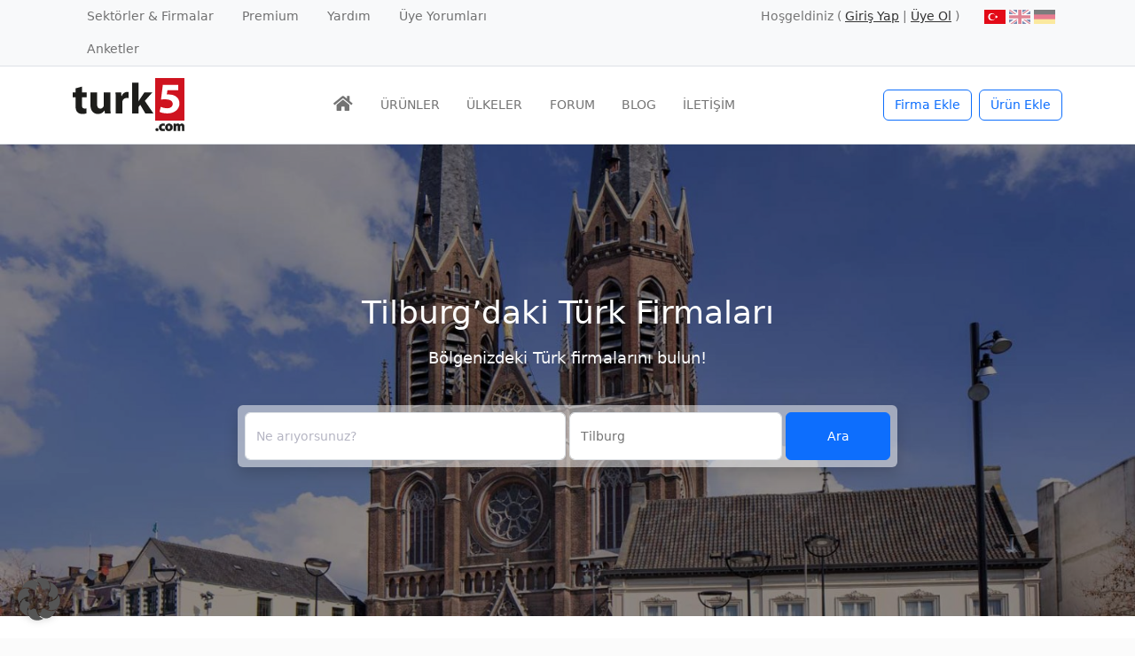

--- FILE ---
content_type: text/html; charset=utf-8
request_url: https://www.google.com/recaptcha/api2/aframe
body_size: 268
content:
<!DOCTYPE HTML><html><head><meta http-equiv="content-type" content="text/html; charset=UTF-8"></head><body><script nonce="bDEODWki4yXlm5bWWA6RTQ">/** Anti-fraud and anti-abuse applications only. See google.com/recaptcha */ try{var clients={'sodar':'https://pagead2.googlesyndication.com/pagead/sodar?'};window.addEventListener("message",function(a){try{if(a.source===window.parent){var b=JSON.parse(a.data);var c=clients[b['id']];if(c){var d=document.createElement('img');d.src=c+b['params']+'&rc='+(localStorage.getItem("rc::a")?sessionStorage.getItem("rc::b"):"");window.document.body.appendChild(d);sessionStorage.setItem("rc::e",parseInt(sessionStorage.getItem("rc::e")||0)+1);localStorage.setItem("rc::h",'1769406402828');}}}catch(b){}});window.parent.postMessage("_grecaptcha_ready", "*");}catch(b){}</script></body></html>

--- FILE ---
content_type: application/javascript
request_url: https://www.turk5.com/wp-content/cache/min/1/wp-content/themes/m2m/framework/js/framework.js?ver=1768443326
body_size: 6226
content:
function js_validate_fields(text){var canContinue=!0;jQuery('.required').each(function(i,obj){jQuery(obj).css('border-color','');if(jQuery(obj).val()==""){jQuery(obj).css('border-color','red').focus();canContinue=!1}});jQuery('.val-numeric').each(function(i,obj){if(jQuery.isNumeric(jQuery(obj).val())===!1){jQuery(obj).css('border-color','red').focus();canContinue=!1}});if(canContinue){return!0}else{alert(text);return!1}}
function ajax_message_bubble(){jQuery.ajax({type:"POST",url:ajax_site_url,dataType:'json',data:{action:"message_bubble",},success:function(response){if(response.m_count>0){jQuery(".my-account .red-pulse, .messages .badge").removeClass("d-none");jQuery(".messages .badge").html(response.m_count)}else{jQuery(".my-account .red-pulse, .messages .badge").addClass("d-none")}
setTimeout(function(){ajax_message_bubble()},30000)},error:function(e){console.log(e)}})}
function aa_notification_bubble(placement,autohide,icon,title,body,small,playaudio,color){jQuery('#toastBubble').addClass(placement);jQuery('#toastNotice').attr('data-bs-autohide',autohide);jQuery('#toastHeader').addClass(color);jQuery('.toast-header').html(icon+'<strong class="me-auto">'+title+'</strong><small class="d-none d-sm-block">'+small+'</small><button type="button" class="btn-close btn-close-white" data-bs-dismiss="toast" aria-label="Close"></button>');jQuery('.toast-body').html(body);if(playaudio){jQuery("footer").append('<audio controls style="display:none;"><source id="notifyaudiosource" src="" type="audio/mpeg"></audio>');jQuery('audio #notifyaudiosource').attr('src',ajax_img_url+'notification.mp3');jQuery('audio').get(0).load();jQuery('audio').get(0).play()}
var myAlert=document.querySelector('.toast');return new bootstrap.Toast(myAlert).show()}
function processMessageSingle(uid,pid){jQuery.ajax({type:"POST",url:ajax_site_url,data:{action:"load_msg_form",uid:uid,pid:pid,},success:function(response){jQuery('#ajax-msg-form').html(response);var messageModal=new bootstrap.Modal(document.getElementById('message-modal'));messageModal.show();jQuery('.userf').val(uid);jQuery('.userfieldmsg').hide()},error:function(e){console.log(e)}})}
jQuery(document).on("click",".subscribe_add",function(e){var btnbit=jQuery(this);jQuery(this).removeClass('btn-icon').html("<i class='fas fa-spinner fa-spin'></i>");jQuery.ajax({type:"POST",url:ajax_site_url,dataType:'json',data:{'action':"subscribe",'uid':jQuery(this).attr("data-uid"),},success:function(response){if(response.status=="add"){jQuery(btnbit).html('<i class="fal fa-user-plus fa-lg fa-fw me-3 my-2 text-danger"></i><span class="text-dark">'+jQuery(btnbit).attr("data-textadd")+'</span>');setTimeout(function(){aa_notification_bubble('bottom-0 end-0',!0,'<i class="fal fa-check-circle fa-lg me-2"></i>',response.title,response.body,'',!1,'bg-success')},1000)}else if(response.status=="remove"){jQuery(btnbit).html('<i class="fal fa-user-times fa-lg fa-fw me-3 my-2 text-danger"></i><span class="text-dark">'+jQuery(btnbit).attr("data-textremove")+'</span>');setTimeout(function(){aa_notification_bubble('bottom-0 end-0',!0,'<i class="fal fa-check-circle fa-lg me-2"></i>',response.title,response.body,'',!1,'bg-success')},1000)}else{}},error:function(e){console.log('error getting search results')}})});jQuery(document).on("click",".favs_add",function(e){var btnbit=jQuery(this);jQuery(this).removeClass('btn-icon').html("<i class='fas fa-spinner fa-spin'></i>");jQuery.ajax({type:"POST",url:ajax_site_url,dataType:'json',data:{'action':"favs",'pid':jQuery(this).attr("data-pid"),},success:function(response){if(response.status=="add"){jQuery(btnbit).html('<i class="fal fa-heart fa-lg fa-fw me-3 my-2 text-danger"></i><span class="text-dark">'+jQuery(btnbit).attr("data-textadd")+'</span>');setTimeout(function(){aa_notification_bubble('bottom-0 end-0',!0,'<i class="fal fa-check-circle fa-lg me-2"></i>',response.title,response.body,'',!1,'bg-success')},1000)}else if(response.status=="remove"){jQuery(btnbit).html('<i class="fal fa-times-square fa-lg fa-fw me-3 my-2 text-danger"></i><span class="text-dark">'+jQuery(btnbit).attr("data-textremove")+'</span>');setTimeout(function(){aa_notification_bubble('bottom-0 end-0',!0,'<i class="fal fa-check-circle fa-lg me-2"></i>',response.title,response.body,'',!1,'bg-success')},1000)}else{}},error:function(e){console.log('error getting search results')}})});if(jQuery(".qr-hover").length>0){var a=jQuery(".qr-hover");a.each(function(a){jQuery(this).on("mouseover",function(){var qrlink=jQuery(this).attr('data-qr-link');jQuery.ajax({type:"POST",url:ajax_site_url,context:this,data:{action:"ajax_qrcode",link:qrlink,},success:function(response){const tooltip=bootstrap.Tooltip.getInstance(this);if(tooltip._newContent==null){tooltip.setContent({'.tooltip-inner':response.qrimg})}},error:function(e){console.log(e)}})})})}
function isValidEmail(email){var regex=/^([a-zA-Z0-9_.+-])+\@(([a-zA-Z0-9-])+\.)+([a-zA-Z0-9]{2,4})+$/;return regex.test(email)}
function checkPasswordStrength(){var pass1=jQuery('#pass1').val(),result=jQuery('#pass-strength-result'),strength;result.removeClass('short bad good strong empty');if(!pass1||''===pass1.trim()){result.addClass('empty').html('&nbsp;');return}
strength=wp.passwordStrength.meter(pass1,wp.passwordStrength.userInputDisallowedList(),pass1);switch(strength){case-1:result.addClass('bad').html(pwsL10n.unknown);break;case 2:result.addClass('bad').html(pwsL10n.bad);break;case 3:result.addClass('good').html(pwsL10n.good);break;case 4:result.addClass('strong').html(pwsL10n.strong);break;case 5:result.addClass('short').html(pwsL10n.mismatch);break;default:result.addClass('short').html(pwsL10n['short'])}}
!function(a){"function"==typeof define&&define.amd?define(["jquery"],a):"object"==typeof exports?module.exports=global.window&&global.window.$?a(global.window.$):function(b){if(!b.$&&!b.fn)throw new Error("Tokenfield requires a window object with jQuery or a jQuery instance");return a(b.$||b)}:a(jQuery,window)}(function(a,b){"use strict";var c=function(c,d){var e=this;this.$element=a(c),this.textDirection=this.$element.css("direction"),this.options=a.extend(!0,{},a.fn.tokenfield.defaults,{tokens:this.$element.val()},this.$element.data(),d),this._delimiters="string"==typeof this.options.delimiter?[this.options.delimiter]:this.options.delimiter,this._triggerKeys=a.map(this._delimiters,function(a){return a.charCodeAt(0)}),this._firstDelimiter=this._delimiters[0];var f=a.inArray(" ",this._delimiters),g=a.inArray("-",this._delimiters);f>=0&&(this._delimiters[f]="\\s"),g>=0&&(delete this._delimiters[g],this._delimiters.unshift("-"));var h=["\\","$","[","{","^",".","|","?","*","+","(",")"];a.each(this._delimiters,function(b,c){var d=a.inArray(c,h);d>=0&&(e._delimiters[b]="\\"+c)});var i,j=b&&"function"==typeof b.getMatchedCSSRules?b.getMatchedCSSRules(c):null,k=c.style.width,l=this.$element.width();j&&a.each(j,function(a,b){b.style.width&&(i=b.style.width)});var m="rtl"===a("body").css("direction")?"right":"left",n={position:this.$element.css("position")};n[m]=this.$element.css(m),this.$element.data("original-styles",n).data("original-tabindex",this.$element.prop("tabindex")).css("position","absolute").css(m,"-10000px").prop("tabindex",-1),this.$wrapper=a('<div class="tokenfield form-control" />'),this.$element.hasClass("input-lg")&&this.$wrapper.addClass("input-lg"),this.$element.hasClass("input-sm")&&this.$wrapper.addClass("input-sm"),"rtl"===this.textDirection&&this.$wrapper.addClass("rtl");var o=this.$element.prop("id")||(new Date).getTime()+""+Math.floor(100*(1+Math.random()));this.$input=a('<input type="'+this.options.inputType+'" class="token-input" autocomplete="off" />').appendTo(this.$wrapper).prop("placeholder",this.$element.prop("placeholder")).prop("id",o+"-tokenfield").prop("tabindex",this.$element.data("original-tabindex"));var p=a('label[for="'+this.$element.prop("id")+'"]');if(p.length&&p.prop("for",this.$input.prop("id")),this.$copyHelper=a('<input type="text" />').css("position","absolute").css(m,"-10000px").prop("tabindex",-1).prependTo(this.$wrapper),k?this.$wrapper.css("width",k):i?this.$wrapper.css("width",i):this.$element.parents(".form-inline").length&&this.$wrapper.width(l),(this.$element.prop("disabled")||this.$element.parents("fieldset[disabled]").length)&&this.disable(),this.$element.prop("readonly")&&this.readonly(),this.$mirror=a('<span style="position:absolute; top:-999px; left:0; white-space:pre;"/>'),this.$input.css("min-width",this.options.minWidth+"px"),a.each(["fontFamily","fontSize","fontWeight","fontStyle","letterSpacing","textTransform","wordSpacing","textIndent"],function(a,b){e.$mirror[0].style[b]=e.$input.css(b)}),this.$mirror.appendTo("body"),this.$wrapper.insertBefore(this.$element),this.$element.prependTo(this.$wrapper),this.update(),this.setTokens(this.options.tokens,!1,!this.$element.val()&&this.options.tokens),this.listen(),!a.isEmptyObject(this.options.autocomplete)){var q="rtl"===this.textDirection?"right":"left",r=a.extend({minLength:this.options.showAutocompleteOnFocus?0:null,position:{my:q+" top",at:q+" bottom",of:this.$wrapper}},this.options.autocomplete);this.$input.autocomplete(r)}if(!a.isEmptyObject(this.options.typeahead)){var s=this.options.typeahead,t={minLength:this.options.showAutocompleteOnFocus?0:null},u=a.isArray(s)?s:[s,s];u[0]=a.extend({},t,u[0]),this.$input.typeahead.apply(this.$input,u),this.typeahead=!0}};c.prototype={constructor:c,createToken:function(b,c){var d=this;if(b="string"==typeof b?{value:b,label:b}:a.extend({},b),"undefined"==typeof c&&(c=!0),b.value=a.trim(b.value.toString()),b.label=b.label&&b.label.length?a.trim(b.label):b.value,!(!b.value.length||!b.label.length||b.label.length<=this.options.minLength||this.options.limit&&this.getTokens().length>=this.options.limit)){var e=a.Event("tokenfield:createtoken",{attrs:b});if(this.$element.trigger(e),e.attrs&&!e.isDefaultPrevented()){var f=a('<div class="token" />').append('<span class="token-label" />').append('<a href="#" class="close" tabindex="-1">&times;</a>').data("attrs",b);this.$input.hasClass("tt-input")?this.$input.parent().before(f):this.$input.before(f),this.$input.css("width",this.options.minWidth+"px");var g=f.find(".token-label"),h=f.find(".close");return this.maxTokenWidth||(this.maxTokenWidth=this.$wrapper.width()-h.outerWidth()-parseInt(h.css("margin-left"),10)-parseInt(h.css("margin-right"),10)-parseInt(f.css("border-left-width"),10)-parseInt(f.css("border-right-width"),10)-parseInt(f.css("padding-left"),10)-parseInt(f.css("padding-right"),10),parseInt(g.css("border-left-width"),10)-parseInt(g.css("border-right-width"),10)-parseInt(g.css("padding-left"),10)-parseInt(g.css("padding-right"),10),parseInt(g.css("margin-left"),10)-parseInt(g.css("margin-right"),10)),g.text(b.label).css("max-width",this.maxTokenWidth),f.on("mousedown",function(){return d._disabled||d._readonly?!1:(d.preventDeactivation=!0,void 0)}).on("click",function(a){return d._disabled||d._readonly?!1:(d.preventDeactivation=!1,a.ctrlKey||a.metaKey?(a.preventDefault(),d.toggle(f)):(d.activate(f,a.shiftKey,a.shiftKey),void 0))}).on("dblclick",function(){return d._disabled||d._readonly||!d.options.allowEditing?!1:(d.edit(f),void 0)}),h.on("click",a.proxy(this.remove,this)),this.$element.trigger(a.Event("tokenfield:createdtoken",{attrs:b,relatedTarget:f.get(0)})),c&&this.$element.val(this.getTokensList()).trigger(a.Event("change",{initiator:"tokenfield"})),this.update(),this.$element.get(0)}}},setTokens:function(b,c,d){if(b){c||this.$wrapper.find(".token").remove(),"undefined"==typeof d&&(d=!0),"string"==typeof b&&(b=this._delimiters.length?b.split(new RegExp("["+this._delimiters.join("")+"]")):[b]);var e=this;return a.each(b,function(a,b){e.createToken(b,d)}),this.$element.get(0)}},getTokenData:function(b){var c=b.map(function(){var b=a(this);return b.data("attrs")}).get();return 1==c.length&&(c=c[0]),c},getTokens:function(b){var c=this,d=[],e=b?".active":"";return this.$wrapper.find(".token"+e).each(function(){d.push(c.getTokenData(a(this)))}),d},getTokensList:function(b,c,d){b=b||this._firstDelimiter,c="undefined"!=typeof c&&null!==c?c:this.options.beautify;var e=b+(c&&" "!==b?" ":"");return a.map(this.getTokens(d),function(a){return a.value}).join(e)},getInput:function(){return this.$input.val()},listen:function(){var c=this;this.$element.on("change",a.proxy(this.change,this)),this.$wrapper.on("mousedown",a.proxy(this.focusInput,this)),this.$input.on("focus",a.proxy(this.focus,this)).on("blur",a.proxy(this.blur,this)).on("paste",a.proxy(this.paste,this)).on("keydown",a.proxy(this.keydown,this)).on("keypress",a.proxy(this.keypress,this)).on("keyup",a.proxy(this.keyup,this)),this.$copyHelper.on("focus",a.proxy(this.focus,this)).on("blur",a.proxy(this.blur,this)).on("keydown",a.proxy(this.keydown,this)).on("keyup",a.proxy(this.keyup,this)),this.$input.on("keypress",a.proxy(this.update,this)).on("keyup",a.proxy(this.update,this)),this.$input.on("autocompletecreate",function(){var b=a(this).data("ui-autocomplete").menu.element,d=c.$wrapper.outerWidth()-parseInt(b.css("border-left-width"),10)-parseInt(b.css("border-right-width"),10);b.css("min-width",d+"px")}).on("autocompleteselect",function(a,b){return c.createToken(b.item)&&(c.$input.val(""),c.$input.data("edit")&&c.unedit(!0)),!1}).on("typeahead:selected typeahead:autocompleted",function(a,b){c.createToken(b)&&(c.$input.typeahead("val",""),c.$input.data("edit")&&c.unedit(!0))}),a(b).on("resize",a.proxy(this.update,this))},keydown:function(b){function c(a){if(e.$input.is(document.activeElement)){if(e.$input.val().length>0)return;a+="All";var c=e.$input.hasClass("tt-input")?e.$input.parent()[a](".token:first"):e.$input[a](".token:first");if(!c.length)return;e.preventInputFocus=!0,e.preventDeactivation=!0,e.activate(c),b.preventDefault()}else e[a](b.shiftKey),b.preventDefault()}function d(c){if(b.shiftKey){if(e.$input.is(document.activeElement)){if(e.$input.val().length>0)return;var d=e.$input.hasClass("tt-input")?e.$input.parent()[c+"All"](".token:first"):e.$input[c+"All"](".token:first");if(!d.length)return;e.activate(d)}var f="prev"===c?"next":"prev",g="prev"===c?"first":"last";e.$firstActiveToken[f+"All"](".token").each(function(){e.deactivate(a(this))}),e.activate(e.$wrapper.find(".token:"+g),!0,!0),b.preventDefault()}}if(this.focused){var e=this;switch(b.keyCode){case 8:if(!this.$input.is(document.activeElement))break;this.lastInputValue=this.$input.val();break;case 37:c("rtl"===this.textDirection?"next":"prev");break;case 38:d("prev");break;case 39:c("rtl"===this.textDirection?"prev":"next");break;case 40:d("next");break;case 65:if(this.$input.val().length>0||!b.ctrlKey&&!b.metaKey)break;this.activateAll(),b.preventDefault();break;case 9:case 13:if(this.$input.data("ui-autocomplete")&&this.$input.data("ui-autocomplete").menu.element.find("li:has(a.ui-state-focus), li.ui-state-focus").length)break;if(this.$input.hasClass("tt-input")&&this.$wrapper.find(".tt-cursor").length)break;if(this.$input.hasClass("tt-input")&&this.$wrapper.find(".tt-hint").val()&&this.$wrapper.find(".tt-hint").val().length)break;if(this.$input.is(document.activeElement)&&this.$input.val().length||this.$input.data("edit"))return this.createTokensFromInput(b,this.$input.data("edit"));if(13===b.keyCode){if(!this.$copyHelper.is(document.activeElement)||1!==this.$wrapper.find(".token.active").length)break;if(!e.options.allowEditing)break;this.edit(this.$wrapper.find(".token.active"))}}this.lastKeyDown=b.keyCode}},keypress:function(b){return-1!==a.inArray(b.which,this._triggerKeys)&&this.$input.is(document.activeElement)?(this.$input.val()&&this.createTokensFromInput(b),!1):void 0},keyup:function(a){if(this.preventInputFocus=!1,this.focused){switch(a.keyCode){case 8:if(this.$input.is(document.activeElement)){if(this.$input.val().length||this.lastInputValue.length&&8===this.lastKeyDown)break;this.preventDeactivation=!0;var b=this.$input.hasClass("tt-input")?this.$input.parent().prevAll(".token:first"):this.$input.prevAll(".token:first");if(!b.length)break;this.activate(b)}else this.remove(a);break;case 46:this.remove(a,"next")}this.lastKeyUp=a.keyCode}},focus:function(){this.focused=!0,this.$wrapper.addClass("focus"),this.$input.is(document.activeElement)&&(this.$wrapper.find(".active").removeClass("active"),this.$firstActiveToken=null,this.options.showAutocompleteOnFocus&&this.search())},blur:function(a){this.focused=!1,this.$wrapper.removeClass("focus"),this.preventDeactivation||this.$element.is(document.activeElement)||(this.$wrapper.find(".active").removeClass("active"),this.$firstActiveToken=null),!this.preventCreateTokens&&(this.$input.data("edit")&&!this.$input.is(document.activeElement)||this.options.createTokensOnBlur)&&this.createTokensFromInput(a),this.preventDeactivation=!1,this.preventCreateTokens=!1},paste:function(a){var b=this;b.options.allowPasting&&setTimeout(function(){b.createTokensFromInput(a)},1)},change:function(a){"tokenfield"!==a.initiator&&this.setTokens(this.$element.val())},createTokensFromInput:function(a,b){if(!(this.$input.val().length<this.options.minLength)){var c=this.getTokensList();return this.setTokens(this.$input.val(),!0),c==this.getTokensList()&&this.$input.val().length?!1:(this.$input.hasClass("tt-input")?this.$input.typeahead("val",""):this.$input.val(""),this.$input.data("edit")&&this.unedit(b),!1)}},next:function(a){if(a){var b=this.$wrapper.find(".active:first"),c=b&&this.$firstActiveToken?b.index()<this.$firstActiveToken.index():!1;if(c)return this.deactivate(b)}var d=this.$wrapper.find(".active:last"),e=d.nextAll(".token:first");return e.length?(this.activate(e,a),void 0):(this.$input.focus(),void 0)},prev:function(a){if(a){var b=this.$wrapper.find(".active:last"),c=b&&this.$firstActiveToken?b.index()>this.$firstActiveToken.index():!1;if(c)return this.deactivate(b)}var d=this.$wrapper.find(".active:first"),e=d.prevAll(".token:first");return e.length||(e=this.$wrapper.find(".token:first")),e.length||a?(this.activate(e,a),void 0):(this.$input.focus(),void 0)},activate:function(b,c,d,e){if(b){if("undefined"==typeof e)var e=!0;if(d)var c=!0;if(this.$copyHelper.focus(),c||(this.$wrapper.find(".active").removeClass("active"),e?this.$firstActiveToken=b:delete this.$firstActiveToken),d&&this.$firstActiveToken){var f=this.$firstActiveToken.index()-2,g=b.index()-2,h=this;this.$wrapper.find(".token").slice(Math.min(f,g)+1,Math.max(f,g)).each(function(){h.activate(a(this),!0)})}b.addClass("active"),this.$copyHelper.val(this.getTokensList(null,null,!0)).select()}},activateAll:function(){var b=this;this.$wrapper.find(".token").each(function(c){b.activate(a(this),0!==c,!1,!1)})},deactivate:function(a){a&&(a.removeClass("active"),this.$copyHelper.val(this.getTokensList(null,null,!0)).select())},toggle:function(a){a&&(a.toggleClass("active"),this.$copyHelper.val(this.getTokensList(null,null,!0)).select())},edit:function(b){if(b){var c=b.data("attrs"),d={attrs:c,relatedTarget:b.get(0)},e=a.Event("tokenfield:edittoken",d);if(this.$element.trigger(e),!e.isDefaultPrevented()){b.find(".token-label").text(c.value);var f=b.outerWidth(),g=this.$input.hasClass("tt-input")?this.$input.parent():this.$input;b.replaceWith(g),this.preventCreateTokens=!0,this.$input.val(c.value).select().data("edit",!0).width(f),this.update(),this.$element.trigger(a.Event("tokenfield:editedtoken",d))}}},unedit:function(a){var b=this.$input.hasClass("tt-input")?this.$input.parent():this.$input;if(b.appendTo(this.$wrapper),this.$input.data("edit",!1),this.$mirror.text(""),this.update(),a){var c=this;setTimeout(function(){c.$input.focus()},1)}},remove:function(b,c){if(!(this.$input.is(document.activeElement)||this._disabled||this._readonly)){var d="click"===b.type?a(b.target).closest(".token"):this.$wrapper.find(".token.active");if("click"!==b.type){if(!c)var c="prev";if(this[c](),"prev"===c)var e=0===d.first().prevAll(".token:first").length}var f={attrs:this.getTokenData(d),relatedTarget:d.get(0)},g=a.Event("tokenfield:removetoken",f);if(this.$element.trigger(g),!g.isDefaultPrevented()){var h=a.Event("tokenfield:removedtoken",f),i=a.Event("change",{initiator:"tokenfield"});d.remove(),this.$element.val(this.getTokensList()).trigger(h).trigger(i),(!this.$wrapper.find(".token").length||"click"===b.type||e)&&this.$input.focus(),this.$input.css("width",this.options.minWidth+"px"),this.update(),b.preventDefault(),b.stopPropagation()}}},update:function(){var a=this.$input.val(),b=parseInt(this.$input.css("padding-left"),10),c=parseInt(this.$input.css("padding-right"),10),d=b+c;if(this.$input.data("edit")){if(a||(a=this.$input.prop("placeholder")),a===this.$mirror.text())return;this.$mirror.text(a);var e=this.$mirror.width()+10;if(e>this.$wrapper.width())return this.$input.width(this.$wrapper.width());this.$input.width(e)}else{var f="rtl"===this.textDirection?this.$input.offset().left+this.$input.outerWidth()-this.$wrapper.offset().left-parseInt(this.$wrapper.css("padding-left"),10)-d-1:this.$wrapper.offset().left+this.$wrapper.width()+parseInt(this.$wrapper.css("padding-left"),10)-this.$input.offset().left-d;isNaN(f)?this.$input.width("100%"):this.$input.width(f)}},focusInput:function(b){if(!(a(b.target).closest(".token").length||a(b.target).closest(".token-input").length||a(b.target).closest(".tt-dropdown-menu").length)){var c=this;setTimeout(function(){c.$input.focus()},0)}},search:function(){this.$input.data("ui-autocomplete")&&this.$input.autocomplete("search")},disable:function(){this.setProperty("disabled",!0)},enable:function(){this.setProperty("disabled",!1)},readonly:function(){this.setProperty("readonly",!0)},writeable:function(){this.setProperty("readonly",!1)},setProperty:function(a,b){this["_"+a]=b,this.$input.prop(a,b),this.$element.prop(a,b),this.$wrapper[b?"addClass":"removeClass"](a)},destroy:function(){this.$element.val(this.getTokensList()),this.$element.css(this.$element.data("original-styles")),this.$element.prop("tabindex",this.$element.data("original-tabindex"));var b=a('label[for="'+this.$input.prop("id")+'"]');b.length&&b.prop("for",this.$element.prop("id")),this.$element.insertBefore(this.$wrapper),this.$element.removeData("original-styles").removeData("original-tabindex").removeData("bs.tokenfield"),this.$wrapper.remove(),this.$mirror.remove();var c=this.$element;return c}};var d=a.fn.tokenfield;return a.fn.tokenfield=function(b,d){var e,f=[];Array.prototype.push.apply(f,arguments);var g=this.each(function(){var g=a(this),h=g.data("bs.tokenfield"),i="object"==typeof b&&b;"string"==typeof b&&h&&h[b]?(f.shift(),e=h[b].apply(h,f)):h||"string"==typeof b||d||(g.data("bs.tokenfield",h=new c(this,i)),g.trigger("tokenfield:initialize"))});return"undefined"!=typeof e?e:g},a.fn.tokenfield.defaults={minWidth:60,minLength:0,allowEditing:!0,allowPasting:!0,limit:0,autocomplete:{},typeahead:{},showAutocompleteOnFocus:!1,createTokensOnBlur:!1,delimiter:",",beautify:!0,inputType:"text"},a.fn.tokenfield.Constructor=c,a.fn.tokenfield.noConflict=function(){return a.fn.tokenfield=d,this},c})

--- FILE ---
content_type: image/svg+xml
request_url: https://www.turk5.com/wp-content/themes/m2m/img/turk5.svg
body_size: 1536
content:
<svg id="Layer_1" data-name="Layer 1" xmlns="http://www.w3.org/2000/svg" viewBox="0 0 365.5 173.9"><defs><style>.cls-1{fill:#1d1d1b;}.cls-2{fill:#cf131f;}.cls-3{fill:#fff;}</style></defs><path class="cls-1" d="M30.3,28V46.8H45.7V62.7H30.3v25c0,8.3,2,12.2,8.5,12.2a28,28,0,0,0,6.3-.6l.2,16.3a42.4,42.4,0,0,1-14,2c-7,0-12.8-2.6-16.2-6.1S9.2,100.7,9.2,91V62.7H0V46.8H9.2v-13Z"/><path class="cls-1" d="M123.4,93.8c0,9,.3,16.4.5,22.2H105.3l-1-9.8h-.4c-2.7,4.3-9.2,11.4-21.7,11.4s-24.3-8.8-24.3-30.2V46.8H79.5V84c0,10.1,3.3,16.2,10.8,16.2,5.9,0,9.3-4.2,10.7-7.5a11.6,11.6,0,0,0,.7-4.7V46.8h21.7Z"/><path class="cls-1" d="M140.6,69.6c0-10.2-.2-16.8-.5-22.8h18.5l.7,12.7h.6c3.5-10,12-14.2,18.7-14.2a31.7,31.7,0,0,1,4.5.2V65.9a23,23,0,0,0-5.8-.7c-7.9,0-13.3,4.2-14.7,10.9a23.6,23.6,0,0,0-.5,4.8V116H140.6Z"/><path class="cls-1" d="M215.5,76h.3c1.5-2.9,3.2-5.7,4.9-8.4l14-20.8h25.9l-24.7,28L264.2,116H237.7L221,87.6l-5.5,6.8V116H194V15.5h21.5Z"/><rect class="cls-2" x="269.7" width="95.7" height="139.49"/><path class="cls-3" d="M345.5,40H309.8l-1.9,14.1a36.3,36.3,0,0,1,5.9-.3c8.8,0,17.7,2,24.2,6.7s11.2,12.3,11.2,23c0,17.2-14.7,32.3-39.5,32.3-11.2,0-20.5-2.5-25.6-5.2l3.8-16.2A52.6,52.6,0,0,0,308.7,99c8.9,0,18.4-4.3,18.4-14s-7.5-15.3-25.9-15.3a87.9,87.9,0,0,0-12.4.8l6-48.2h50.7Z"/><path class="cls-1" d="M271.6,168.9a4,4,0,0,1,4.1-4.3,4,4,0,0,1,4.1,4.3,3.9,3.9,0,0,1-4.1,4.2A4,4,0,0,1,271.6,168.9Z"/><path class="cls-1" d="M275.7,173.9a5,5,0,1,1,4.9-5A4.8,4.8,0,0,1,275.7,173.9Zm0-8.5a3.5,3.5,0,1,0,3.4,3.5A3.3,3.3,0,0,0,275.7,165.4Z"/><path class="cls-1" d="M300.9,172.1a18,18,0,0,1-6.2,1c-7.3,0-11.9-4.4-11.9-11.5s4.5-11.9,12.8-11.9a18,18,0,0,1,5.4.8l-1.1,5.2a11.3,11.3,0,0,0-3.9-.7,5.9,5.9,0,0,0-6.1,6.3c0,4.2,2.8,6.3,6.2,6.3a9.6,9.6,0,0,0,4-.7Z"/><path class="cls-1" d="M294.7,173.8c-7.7,0-12.7-4.8-12.7-12.2s5.5-12.7,13.6-12.7a16,16,0,0,1,5.6,1l.6.2-1.4,6.7-.8-.4a9.7,9.7,0,0,0-3.6-.6,5.2,5.2,0,0,0-3.8,1.4,5.4,5.4,0,0,0-1.5,4.1c0,4.1,2.8,5.6,5.4,5.6a10.6,10.6,0,0,0,3.7-.6l.9-.4,1,6.6-.5.3A19.3,19.3,0,0,1,294.7,173.8Zm.9-23.4c-7.3,0-12.1,4.4-12.1,11.2s4.3,10.8,11.2,10.8a16.6,16.6,0,0,0,5.4-.8l-.6-3.7a12.1,12.1,0,0,1-3.4.5c-4.1,0-6.9-2.9-6.9-7.1a7.5,7.5,0,0,1,1.9-5.1,6.8,6.8,0,0,1,4.9-1.9,10.9,10.9,0,0,1,3.3.5l.8-3.8A15.8,15.8,0,0,0,295.6,150.4Z"/><path class="cls-1" d="M326.5,161.2c0,8.2-5.9,11.9-11.9,11.9S303,168.8,303,161.6s4.8-11.9,12-11.9S326.5,154.4,326.5,161.2Zm-16.3.2c0,3.8,1.6,6.7,4.6,6.7s4.4-2.7,4.4-6.7-1.2-6.8-4.4-6.8S310.2,158.1,310.2,161.4Z"/><path class="cls-1" d="M314.6,173.9c-7.4,0-12.3-5-12.3-12.3s5.1-12.7,12.7-12.7,12.2,5.1,12.2,12.3C327.2,169.9,320.9,173.9,314.6,173.9Zm.4-23.5c-6.9,0-11.3,4.4-11.3,11.2s4.4,10.8,10.9,10.8,11.1-2.9,11.1-11.2C325.7,154.7,321.4,150.4,315,150.4Zm-.2,18.5c-3.2,0-5.3-3-5.3-7.5s2.1-7.5,5.3-7.5,5.2,2.9,5.2,7.5S317.9,168.9,314.8,168.9Zm0-13.5c-3.7,0-3.9,5-3.9,6,0,2.9,1,6,3.9,6s3.7-2.4,3.7-6S317.5,155.4,314.8,155.4Z"/><path class="cls-1" d="M330.8,157.3c0-2.8-.1-5.1-.2-7.1h5.9l.3,3h.1a8,8,0,0,1,6.8-3.5,6.4,6.4,0,0,1,6.2,3.8h.1a8.2,8.2,0,0,1,2.9-2.7,7.5,7.5,0,0,1,4.3-1.1c4.3,0,7.5,3,7.5,9.7v13.2h-6.8V160.4c0-3.2-1-5.1-3.3-5.1a3.5,3.5,0,0,0-3.2,2.4,5.7,5.7,0,0,0-.3,1.8v13.1h-6.8V160.1c0-2.9-1-4.8-3.2-4.8a3.5,3.5,0,0,0-3.2,2.5,3.6,3.6,0,0,0-.3,1.7v13.1h-6.8Z"/><path class="cls-1" d="M365.5,173.4h-8.3v-13c0-4.4-1.9-4.4-2.6-4.4a2.7,2.7,0,0,0-2.5,1.9,7.8,7.8,0,0,0-.2,1.6v13.9h-8.3V160.1c0-1.9-.4-4.1-2.5-4.1s-2.4,1.7-2.6,2.1a3.6,3.6,0,0,0-.2,1.4v13.9h-8.2V157.3c0-2.8-.1-5.2-.2-7.1v-.8h7.3l.3,2.1a8.4,8.4,0,0,1,6.3-2.6,7.5,7.5,0,0,1,6.4,3.3,12.1,12.1,0,0,1,2.4-2.1,9.1,9.1,0,0,1,4.7-1.2c5.2,0,8.3,4,8.3,10.5Zm-6.8-1.5H364V159.4c0-5.7-2.5-9-6.8-9a6.9,6.9,0,0,0-3.9,1,9.2,9.2,0,0,0-2.7,2.5l-.2.3h-1l-.2-.4a5.6,5.6,0,0,0-5.5-3.4,7.3,7.3,0,0,0-6.2,3.2l-.2.3h-1.2l-.3-3h-4.4c0,1.8.1,3.9.1,6.4v14.6h5.4V159.5a5.1,5.1,0,0,1,.3-2,4.2,4.2,0,0,1,3.9-3c2.5,0,4,2.1,4,5.6v11.8h5.3V159.5a7.5,7.5,0,0,1,.3-2,4.2,4.2,0,0,1,3.9-3c1.5,0,4.1.8,4.1,5.9Z"/></svg>

--- FILE ---
content_type: image/svg+xml
request_url: https://www.turk5.com/wp-content/uploads/flags/english.svg
body_size: 680
content:
<?xml version="1.0" encoding="UTF-8"?>
<svg overflow="visible" baseProfile="tiny" version="1.2" viewBox="0 0 225 150" xml:space="preserve" xmlns="http://www.w3.org/2000/svg">
<path d="M0-10h225.83v169.38H0V-10z" fill="#012169"/>
<path d="M26.46-10l86.1,63.87L198.31-10h27.52v21.88l-84.69,63.16l84.69,62.81v21.52H197.6l-84.69-63.16  l-84.33,63.16H0V138.2l84.33-62.81L0,12.58V-10H26.46z" fill="#fff"/>
<path d="M149.61,89.15l76.22,56.11v14.11l-95.63-70.22H149.61z M84.69,96.21l2.12,12.35l-67.75,50.81H0L84.69,96.21z   M225.83-10v1.06L137.97,57.4l0.71-15.53L208.19-10H225.83z M0-10l84.33,62.1H63.16L0,4.82V-10z" fill="#C8102E"/>
<path d="M85.04-10v169.38h56.46V-10H85.04z M0,46.46v56.46h225.83V46.46H0z" fill="#fff"/>
<path d="M0,58.1v33.88h225.83V58.1H0z M96.33-10v169.38h33.88V-10H96.33z" fill="#C8102E"/>
</svg>


--- FILE ---
content_type: image/svg+xml
request_url: https://www.turk5.com/wp-content/uploads/flags/turkce.svg
body_size: 299
content:
<?xml version="1.0" encoding="UTF-8"?>
<svg overflow="visible" baseProfile="tiny" version="1.2" viewBox="0 0 225 150" xml:space="preserve" xmlns="http://www.w3.org/2000/svg">

	<rect width="225" height="150" fill="#E30A17"/>
	<circle cx="79.69" cy="75" r="37.5" fill="#fff"/>
	<circle cx="89.06" cy="75" r="30" fill="#E30A17"/>
	<polygon points="109.38 75 143.29 86.02 122.33 57.17 122.33 92.83 143.29 63.98" fill="#fff"/>

</svg>
